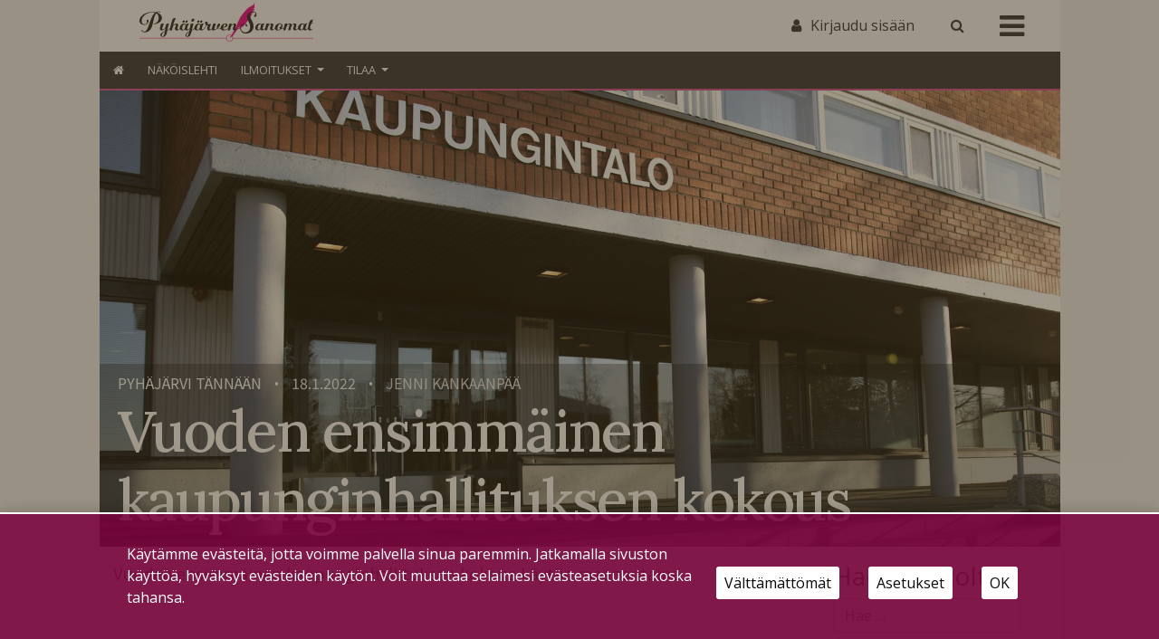

--- FILE ---
content_type: text/html; charset=UTF-8
request_url: https://pyhajarvensanomat.fi/wp-admin/admin-ajax.php
body_size: -415
content:
{"uid":0,"s":0,"key":"56614c04c30464b5426254b28d0be997","st":1769009030}